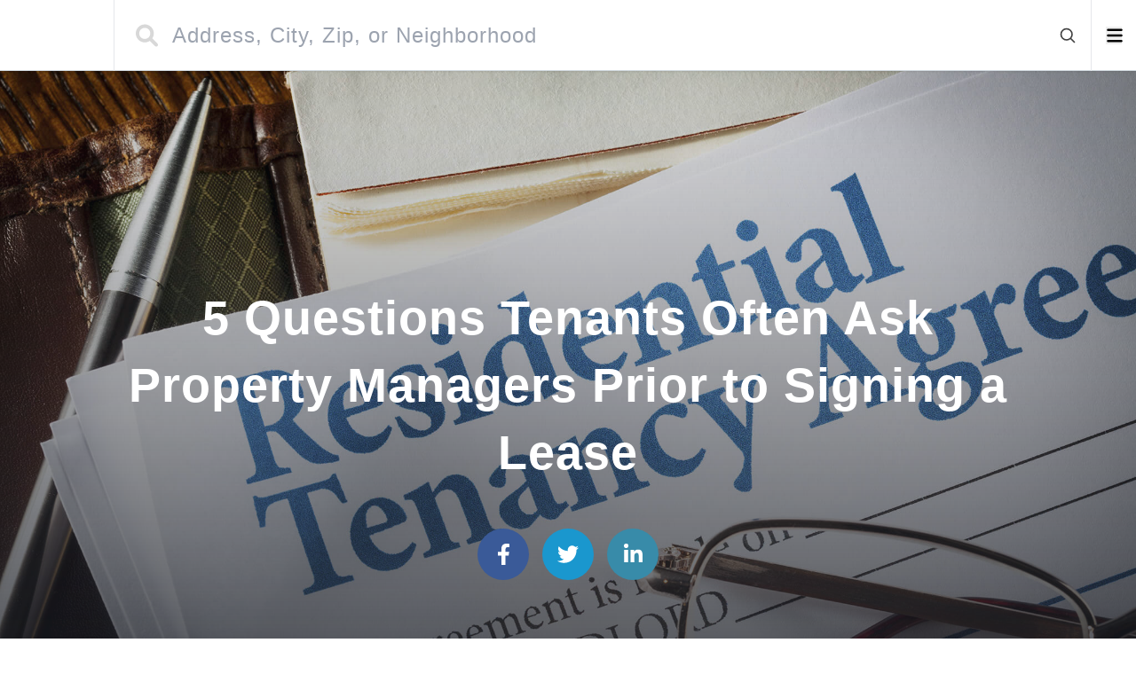

--- FILE ---
content_type: text/html; charset=utf-8
request_url: https://reddoorcompany.com/blog/5-questions-tenants-often-ask-property-managers-prior-to-signing-a-lease
body_size: 11002
content:
<!DOCTYPE html><html lang="en"><head><meta charSet="utf-8" data-next-head=""/><meta name="viewport" content="width=device-width" data-next-head=""/><script data-next-head="">(function(w,d,s,l,i){w[l]=w[l]||[];w[l].push({'gtm.start':
            new Date().getTime(),event:'gtm.js'});var f=d.getElementsByTagName(s)[0],
            j=d.createElement(s),dl=l!='dataLayer'?'&l='+l:'';j.async=true;j.src=
            'https://www.googletagmanager.com/gtm.js?id='+i+dl;f.parentNode.insertBefore(j,f);
            })(window,document,'script','dataLayer','GTM-P4ZJT4V');</script><title data-next-head="">5 Questions Tenants Often Ask Property Managers Prior to Signing a Lease</title><meta name="description" content="Don&#x27;t sign that lease until you have all your questions answered! Total transparency is The Right Way to Rent®." data-next-head=""/><meta name="robots" content="index, follow, max-snippet:-1, max-image-preview:large, max-video-preview:-1" data-next-head=""/><link rel="canonical" href="https://reddoorcompany.com/blog/5-questions-tenants-often-ask-property-managers-prior-to-signing-a-lease" data-next-head=""/><meta property="og:locale" content="en_US" data-next-head=""/><meta property="og:type" content="article" data-next-head=""/><meta property="og:title" content="5 Questions Tenants Often Ask Property Managers Prior to Signing a Lease" data-next-head=""/><meta property="og:description" content="Don&#x27;t sign that lease until you have all your questions answered! Total transparency is The Right Way to Rent®." data-next-head=""/><meta property="og:url" content="https://reddoorcompany.com/blog/5-questions-tenants-often-ask-property-managers-prior-to-signing-a-lease" data-next-head=""/><meta property="og:site_name" content="Red Door Company" data-next-head=""/><meta property="article:published_time" content="2022-07-06T09:41:37+00:00" data-next-head=""/><meta property="article:modified_time" content="2022-08-04T12:32:06+00:00" data-next-head=""/><meta property="og:image" content="https://storage.googleapis.com/stateless-reddoorcompany-com/2022/07/c5295d13-residential-tenancy-agreement.jpeg" data-next-head=""/><meta property="og:image:width" content="2048" data-next-head=""/><meta property="og:image:height" content="1365" data-next-head=""/><meta property="og:image:type" content="image/jpeg" data-next-head=""/><meta name="author" content="udx" data-next-head=""/><meta name="twitter:card" content="summary_large_image" data-next-head=""/><script type="application/ld+json" class="yoast-schema-graph" data-next-head="">{"@context":"https://schema.org","@graph":[{"@type":"WebPage","@id":"https://reddoorcompany.com/blog/5-questions-tenants-often-ask-property-managers-prior-to-signing-a-lease","url":"https://reddoorcompany.com/blog/5-questions-tenants-often-ask-property-managers-prior-to-signing-a-lease","name":"5 Questions Tenants Often Ask Property Managers Prior to Signing a Lease","isPartOf":{"@id":"https://reddoorcompany.com/#website"},"primaryImageOfPage":{"@id":"https://reddoorcompany.com/blog/5-questions-tenants-often-ask-property-managers-prior-to-signing-a-lease#primaryimage"},"image":{"@id":"https://reddoorcompany.com/blog/5-questions-tenants-often-ask-property-managers-prior-to-signing-a-lease#primaryimage"},"thumbnailUrl":"https://storage.googleapis.com/stateless-reddoorcompany-com/2022/07/c5295d13-residential-tenancy-agreement.jpeg","datePublished":"2022-07-06T09:41:37+00:00","dateModified":"2022-08-04T12:32:06+00:00","author":{"@id":"https://reddoorcompany.com/#/schema/person/df10b9a097165d0f42d73c5e1ce8e120"},"description":"Don't sign that lease until you have all your questions answered! Total transparency is The Right Way to Rent&#174;.","breadcrumb":{"@id":"https://reddoorcompany.com/blog/5-questions-tenants-often-ask-property-managers-prior-to-signing-a-lease#breadcrumb"},"inLanguage":"en-US","potentialAction":[{"@type":"ReadAction","target":["https://reddoorcompany.com/blog/5-questions-tenants-often-ask-property-managers-prior-to-signing-a-lease"]}]},{"@type":"ImageObject","inLanguage":"en-US","@id":"https://reddoorcompany.com/blog/5-questions-tenants-often-ask-property-managers-prior-to-signing-a-lease#primaryimage","url":"https://storage.googleapis.com/stateless-reddoorcompany-com/2022/07/c5295d13-residential-tenancy-agreement.jpeg","contentUrl":"https://storage.googleapis.com/stateless-reddoorcompany-com/2022/07/c5295d13-residential-tenancy-agreement.jpeg","width":2048,"height":1365},{"@type":"BreadcrumbList","@id":"https://reddoorcompany.com/blog/5-questions-tenants-often-ask-property-managers-prior-to-signing-a-lease#breadcrumb","itemListElement":[{"@type":"ListItem","position":1,"name":"Home","item":"https://reddoorcompany.com/"},{"@type":"ListItem","position":2,"name":"5 Questions Tenants Often Ask Property Managers Prior to Signing a Lease"}]},{"@type":"WebSite","@id":"https://reddoorcompany.com/#website","url":"https://reddoorcompany.com/","name":"Red Door Company","description":"Local Real Estate and Property Management in Durham, North Carolina","potentialAction":[{"@type":"SearchAction","target":{"@type":"EntryPoint","urlTemplate":"https://reddoorcompany.com/?s={search_term_string}"},"query-input":{"@type":"PropertyValueSpecification","valueRequired":true,"valueName":"search_term_string"}}],"inLanguage":"en-US"},{"@type":"Person","@id":"https://reddoorcompany.com/#/schema/person/df10b9a097165d0f42d73c5e1ce8e120","name":"udx","sameAs":["https://cms-reddoorcompany-com-staging.rabbit.ci"]}]}</script><script type="application/ld+json" class="yoast-schema-graph" data-next-head="">{"@context":"https://schema.org","@graph":[{"@type":"WebPage","@id":"https://reddoorcompany.com/blog/5-questions-tenants-often-ask-property-managers-prior-to-signing-a-lease","url":"https://reddoorcompany.com/blog/5-questions-tenants-often-ask-property-managers-prior-to-signing-a-lease","name":"5 Questions Tenants Often Ask Property Managers Prior to Signing a Lease","isPartOf":{"@id":"https://reddoorcompany.com/#website"},"primaryImageOfPage":{"@id":"https://reddoorcompany.com/blog/5-questions-tenants-often-ask-property-managers-prior-to-signing-a-lease#primaryimage"},"image":{"@id":"https://reddoorcompany.com/blog/5-questions-tenants-often-ask-property-managers-prior-to-signing-a-lease#primaryimage"},"thumbnailUrl":"https://storage.googleapis.com/stateless-reddoorcompany-com/2022/07/c5295d13-residential-tenancy-agreement.jpeg","datePublished":"2022-07-06T09:41:37+00:00","dateModified":"2022-08-04T12:32:06+00:00","author":{"@id":"https://reddoorcompany.com/#/schema/person/df10b9a097165d0f42d73c5e1ce8e120"},"description":"Don't sign that lease until you have all your questions answered! Total transparency is The Right Way to Rent&#174;.","breadcrumb":{"@id":"https://reddoorcompany.com/blog/5-questions-tenants-often-ask-property-managers-prior-to-signing-a-lease#breadcrumb"},"inLanguage":"en-US","potentialAction":[{"@type":"ReadAction","target":["https://reddoorcompany.com/blog/5-questions-tenants-often-ask-property-managers-prior-to-signing-a-lease"]}]},{"@type":"ImageObject","inLanguage":"en-US","@id":"https://reddoorcompany.com/blog/5-questions-tenants-often-ask-property-managers-prior-to-signing-a-lease#primaryimage","url":"https://storage.googleapis.com/stateless-reddoorcompany-com/2022/07/c5295d13-residential-tenancy-agreement.jpeg","contentUrl":"https://storage.googleapis.com/stateless-reddoorcompany-com/2022/07/c5295d13-residential-tenancy-agreement.jpeg","width":2048,"height":1365},{"@type":"BreadcrumbList","@id":"https://reddoorcompany.com/blog/5-questions-tenants-often-ask-property-managers-prior-to-signing-a-lease#breadcrumb","itemListElement":[{"@type":"ListItem","position":1,"name":"Home","item":"https://reddoorcompany.com/"},{"@type":"ListItem","position":2,"name":"5 Questions Tenants Often Ask Property Managers Prior to Signing a Lease"}]},{"@type":"WebSite","@id":"https://reddoorcompany.com/#website","url":"https://reddoorcompany.com/","name":"Red Door Company","description":"Local Real Estate and Property Management in Durham, North Carolina","potentialAction":[{"@type":"SearchAction","target":{"@type":"EntryPoint","urlTemplate":"https://reddoorcompany.com/?s={search_term_string}"},"query-input":{"@type":"PropertyValueSpecification","valueRequired":true,"valueName":"search_term_string"}}],"inLanguage":"en-US"},{"@type":"Person","@id":"https://reddoorcompany.com/#/schema/person/df10b9a097165d0f42d73c5e1ce8e120","name":"udx","sameAs":["https://cms-reddoorcompany-com-staging.rabbit.ci"]}]}</script><link rel="preload" as="image" href="https://storage.googleapis.com/stateless-reddoorcompany-com/2022/07/c5295d13-residential-tenancy-agreement.jpeg" data-next-head=""/><script async="" type="text/javascript" src="/js/newrelic.js"></script><link data-next-font="" rel="preconnect" href="/" crossorigin="anonymous"/><link rel="preload" href="/_next/static/css/c55b345ea54386f7.css" as="style"/><link rel="stylesheet" href="/_next/static/css/c55b345ea54386f7.css" data-n-g=""/><link rel="preload" href="/_next/static/css/be9382e88af531e4.css" as="style"/><link rel="stylesheet" href="/_next/static/css/be9382e88af531e4.css" data-n-p=""/><link rel="preload" href="/_next/static/css/b95c2ceb815dee6b.css" as="style"/><link rel="stylesheet" href="/_next/static/css/b95c2ceb815dee6b.css" data-n-p=""/><noscript data-n-css=""></noscript><script defer="" nomodule="" src="/_next/static/chunks/polyfills-42372ed130431b0a.js"></script><script src="/_next/static/chunks/webpack-e0701a97f6a20f4b.js" defer=""></script><script src="/_next/static/chunks/framework-1ce91eb6f9ecda85.js" defer=""></script><script src="/_next/static/chunks/main-5b91829648d938a5.js" defer=""></script><script src="/_next/static/chunks/pages/_app-78211efc6707fc2f.js" defer=""></script><script src="/_next/static/chunks/47c19d52-c9a65cece81f1329.js" defer=""></script><script src="/_next/static/chunks/12142dde-7a526f6a5403c9b8.js" defer=""></script><script src="/_next/static/chunks/845-2ddb66134cb4b7a9.js" defer=""></script><script src="/_next/static/chunks/525-e0bca87299bdd7a2.js" defer=""></script><script src="/_next/static/chunks/999-76f119f2b352ffff.js" defer=""></script><script src="/_next/static/chunks/679-af0c2b668de428bd.js" defer=""></script><script src="/_next/static/chunks/pages/blog/%5B...slugs%5D-ba51023453ceb952.js" defer=""></script><script src="/_next/static/mwMRx-yrP0SDPVoQbOiby/_buildManifest.js" defer=""></script><script src="/_next/static/mwMRx-yrP0SDPVoQbOiby/_ssgManifest.js" defer=""></script></head><body><div id="__next"><noscript><iframe src="https://www.googletagmanager.com/ns.html?id=GTM-P4ZJT4V" height="0" width="0" style="display:none;visibility:hidden"></iframe></noscript><style>
    #nprogress {
      pointer-events: none;
    }
    #nprogress .bar {
      background: #d03528;
      position: fixed;
      z-index: 9999;
      top: 0;
      left: 0;
      width: 100%;
      height: 3px;
    }
    #nprogress .peg {
      display: block;
      position: absolute;
      right: 0px;
      width: 100px;
      height: 100%;
      box-shadow: 0 0 10px #d03528, 0 0 5px #d03528;
      opacity: 1;
      -webkit-transform: rotate(3deg) translate(0px, -4px);
      -ms-transform: rotate(3deg) translate(0px, -4px);
      transform: rotate(3deg) translate(0px, -4px);
    }
    #nprogress .spinner {
      display: block;
      position: fixed;
      z-index: 1031;
      top: 15px;
      right: 15px;
    }
    #nprogress .spinner-icon {
      width: 18px;
      height: 18px;
      box-sizing: border-box;
      border: solid 2px transparent;
      border-top-color: #d03528;
      border-left-color: #d03528;
      border-radius: 50%;
      -webkit-animation: nprogresss-spinner 400ms linear infinite;
      animation: nprogress-spinner 400ms linear infinite;
    }
    .nprogress-custom-parent {
      overflow: hidden;
      position: relative;
    }
    .nprogress-custom-parent #nprogress .spinner,
    .nprogress-custom-parent #nprogress .bar {
      position: absolute;
    }
    @-webkit-keyframes nprogress-spinner {
      0% {
        -webkit-transform: rotate(0deg);
      }
      100% {
        -webkit-transform: rotate(360deg);
      }
    }
    @keyframes nprogress-spinner {
      0% {
        transform: rotate(0deg);
      }
      100% {
        transform: rotate(360deg);
      }
    }
  </style><div class="min-h-screen"><div class="navbar_root___VN2m"><div class="navbar_logo__cXiSv"><a href="/"><div class="relative w-7 h-7 md:w-10 md:h-10"><span style="box-sizing:border-box;display:block;overflow:hidden;width:initial;height:initial;background:none;opacity:1;border:0;margin:0;padding:0;position:absolute;top:0;left:0;bottom:0;right:0"><img alt="Red Door Company" src="[data-uri]" decoding="async" data-nimg="fill" style="position:absolute;top:0;left:0;bottom:0;right:0;box-sizing:border-box;padding:0;border:none;margin:auto;display:block;width:0;height:0;min-width:100%;max-width:100%;min-height:100%;max-height:100%;object-fit:cover;object-position:center"/><noscript><img alt="Red Door Company" loading="lazy" decoding="async" data-nimg="fill" style="position:absolute;top:0;left:0;bottom:0;right:0;box-sizing:border-box;padding:0;border:none;margin:auto;display:block;width:0;height:0;min-width:100%;max-width:100%;min-height:100%;max-height:100%;object-fit:cover;object-position:center" src="/images/logo/square.png"/></noscript></span></div></a></div><div class="navbar_search__VF8Fg"><span class="px-4 md:pl-6"><svg xmlns="http://www.w3.org/2000/svg" viewBox="0 0 512 512" alt="Icon" class="navbar_search-icon__br2D6"><path d="M500.3 443.7l-119.7-119.7c27.22-40.41 40.65-90.9 33.46-144.7C401.8 87.79 326.8 13.32 235.2 1.723C99.01-15.51-15.51 99.01 1.724 235.2c11.6 91.64 86.08 166.7 177.6 178.9c53.8 7.189 104.3-6.236 144.7-33.46l119.7 119.7c15.62 15.62 40.95 15.62 56.57 0C515.9 484.7 515.9 459.3 500.3 443.7zM79.1 208c0-70.58 57.42-128 128-128s128 57.42 128 128c0 70.58-57.42 128-128 128S79.1 278.6 79.1 208z"></path></svg></span><input class="navbar_search-input__Jx_dd" placeholder="Address, City, Zip, or Neighborhood"/><div class="px-2 md:px-4 md:pl-6 z-10 ml-auto"><svg xmlns="http://www.w3.org/2000/svg" fill="none" viewBox="0 0 24 24" stroke-width="1.5" stroke="currentColor" aria-hidden="true" data-slot="icon" class="cursor-pointer w-3.5 h-4 md:w-5 md:h-5 stroke-2 hover:text-primary"><path stroke-linecap="round" stroke-linejoin="round" d="m21 21-5.197-5.197m0 0A7.5 7.5 0 1 0 5.196 5.196a7.5 7.5 0 0 0 10.607 10.607Z"></path></svg></div></div><div class="navbar_navbar___SIas"><ul><li><button aria-label="Open menu" class="w-[14px] md:w-[18.5px]"><svg xmlns="http://www.w3.org/2000/svg" viewBox="0 0 448 512" alt="Icon" class="w-4 md:w-5 h-4 md:h-5"><path d="M0 96C0 78.33 14.33 64 32 64H416C433.7 64 448 78.33 448 96C448 113.7 433.7 128 416 128H32C14.33 128 0 113.7 0 96zM0 256C0 238.3 14.33 224 32 224H416C433.7 224 448 238.3 448 256C448 273.7 433.7 288 416 288H32C14.33 288 0 273.7 0 256zM416 448H32C14.33 448 0 433.7 0 416C0 398.3 14.33 384 32 384H416C433.7 384 448 398.3 448 416C448 433.7 433.7 448 416 448z"></path></svg></button></li></ul></div></div><main class="w-full overflow-x-hidden"><div><section class="blog-header_root__ROTTs relative py-16"><div class="absolute top-0 right-0 w-full h-full -z-20"><span style="box-sizing:border-box;display:block;overflow:hidden;width:initial;height:initial;background:none;opacity:1;border:0;margin:0;padding:0;position:absolute;top:0;left:0;bottom:0;right:0"><img alt="Masthead image of blog post - 5 Questions Tenants Often Ask Property Managers Prior to Signing a Lease" src="https://storage.googleapis.com/stateless-reddoorcompany-com/2022/07/c5295d13-residential-tenancy-agreement.jpeg" decoding="async" data-nimg="fill" style="position:absolute;top:0;left:0;bottom:0;right:0;box-sizing:border-box;padding:0;border:none;margin:auto;display:block;width:0;height:0;min-width:100%;max-width:100%;min-height:100%;max-height:100%;object-fit:cover"/></span></div><div class="blog-header_bg-overlay__OGnVy"></div><div class="h-full flex flex-col justify-center items-center pt-44 pb-28 container mx-auto px-5 md:px-10 relative"><div class="md:max-w-screen-lg mx-auto my-auto text-white text-center"><h1 class="text-h1 md:text-h1-md xl:text-h1-xl font-bold mb-12">5 Questions Tenants Often Ask Property Managers Prior to Signing a Lease</h1></div><div class="blog-header_share-post___QYYl"><a class="blog-header_facebook__LTZTR" aria-label="Link to Red Door Company Facebook" href="https://www.facebook.com/sharer/sharer.php?u=https://reddoorcompany.com/blog/5-questions-tenants-often-ask-property-managers-prior-to-signing-a-lease"><svg xmlns="http://www.w3.org/2000/svg" viewBox="0 0 320 512" alt="Visit Red Door Company on Facebook"><path d="M279.14 288l14.22-92.66h-88.91v-60.13c0-25.35 12.42-50.06 52.24-50.06h40.42V6.26S260.43 0 225.36 0c-73.22 0-121.08 44.38-121.08 124.72v70.62H22.89V288h81.39v224h100.17V288z"></path></svg></a><a class="blog-header_twitter__NaoIN" aria-label="Link to Red Door Company Twitter (X)" href="https://twitter.com/home?status%3D5%20Questions%20Tenants%20Often%20Ask%20Property%20Managers%20Prior%20to%20Signing%20a%20Lease%20https%3A%2F%2Freddoorcompany.com%2Fblog%2F5-questions-tenants-often-ask-property-managers-prior-to-signing-a-lease"><svg xmlns="http://www.w3.org/2000/svg" viewBox="0 0 512 512" alt="Visit Red Door Company on Twitter"><path d="M459.37 151.716c.325 4.548.325 9.097.325 13.645 0 138.72-105.583 298.558-298.558 298.558-59.452 0-114.68-17.219-161.137-47.106 8.447.974 16.568 1.299 25.34 1.299 49.055 0 94.213-16.568 130.274-44.832-46.132-.975-84.792-31.188-98.112-72.772 6.498.974 12.995 1.624 19.818 1.624 9.421 0 18.843-1.3 27.614-3.573-48.081-9.747-84.143-51.98-84.143-102.985v-1.299c13.969 7.797 30.214 12.67 47.431 13.319-28.264-18.843-46.781-51.005-46.781-87.391 0-19.492 5.197-37.36 14.294-52.954 51.655 63.675 129.3 105.258 216.365 109.807-1.624-7.797-2.599-15.918-2.599-24.04 0-57.828 46.782-104.934 104.934-104.934 30.213 0 57.502 12.67 76.67 33.137 23.715-4.548 46.456-13.32 66.599-25.34-7.798 24.366-24.366 44.833-46.132 57.827 21.117-2.273 41.584-8.122 60.426-16.243-14.292 20.791-32.161 39.308-52.628 54.253z"></path></svg></a><a class="blog-header_linkedin__eZjCo" aria-label="Link to Red Door Company LinkedIn" href="https://www.linkedin.com/shareArticle?mini=true&amp;url=https://reddoorcompany.com/blog/5-questions-tenants-often-ask-property-managers-prior-to-signing-a-lease&amp;title=5 Questions Tenants Often Ask Property Managers Prior to Signing a Lease"><svg xmlns="http://www.w3.org/2000/svg" viewBox="0 0 448 512" alt="Visit Red Door Company on LinkedIn"><path d="M100.28 448H7.4V148.9h92.88zM53.79 108.1C24.09 108.1 0 83.5 0 53.8a53.79 53.79 0 0 1 107.58 0c0 29.7-24.1 54.3-53.79 54.3zM447.9 448h-92.68V302.4c0-34.7-.7-79.2-48.29-79.2-48.29 0-55.69 37.7-55.69 76.7V448h-92.78V148.9h89.08v40.8h1.3c12.4-23.5 42.69-48.3 87.88-48.3 94 0 111.28 61.9 111.28 142.3V448z"></path></svg></a></div></div></section><div class="max-w-6xl container mx-auto px-5 md:px-10 relative"><div class="blog-content_content__3xnRA"><p>Potential tenants who are thinking of renting a home in North Carolina often have many questions for property managers. The importance of asking these questions and having a clear understanding of the terms and conditions of your lease before moving in rental property cannot be overstated. Below are five common questions tenants ask property managers before signing a lease.</p>
<h2>Are Pets Allowed in Rental Unit?</h2>
<p>There is no one-size-fits-all answer for this question. Pet policies vary depending on the property management company and the individual rental property. If you own pets or wish to own a pet in the future, make sure you have a clear understanding of whether the lease agreement allows pets and any specific restrictions and terms for having pets.</p>
<p>Often, there are restrictions on the type, breed, and size of animal allowed on the rental property. Keep in mind, &#8216;dangerous&#8217; breeds of dogs are generally prohibited because most insurance companies will deny coverage. You can also expect to pay for any damages caused by your pet. Finally, you may have to pay a pet deposit, pet fee or additional rent for your pet. For individuals considering renting a home in Raleigh, Durham and Chapel Hill with Red Door Company, here&#8217;s our Pet Policy.</p>
<h2>Do I Need Renter&#8217;s Insurance?</h2>
<p>As mentioned in a previous article on renter&#8217;s insurance, the simple answer to this question is &#8220;Yes.&#8221; Your landlord&#8217;s insurance policy probably only covers the rental property&#8217;s structure, which means you need additional protection for your personal property. And along with property coverage, your renters insurance also covers tenant liability.</p>
<p>If you would rather not purchase renter&#8217;s insurance, you may not have a choice. Rental applicants will often find that some leases require proof of insurance by the tenant. Here are a few renters insurance tips for tenants which address this topic more thoroughly.</p>
<h2>Do You Use Credit Scores in Tenant Screening?</h2>
<p>For most property management companies in North Carolina, the tenant application screening process involves looking at multiple parts and pieces. This includes everything from rental history to income to criminal background checks and more. And, yes, one of the major parts of this process is often an applicant&#8217;s credit score. At Red Door Company, however, we believe in evaluating each applicant on an individual basis. To do this, our property management team looks at each individual&#8217;s credit report and not just the credit score to get a more accurate picture of your financial history.</p>
<h2>What Will the Property&#8217;s Condition be Like When I Move In?</h2>
<p>After signing a lease and taking possession of a rental home, tenants should expect that rental property to be move-in ready. When North Carolina property management companies discuss a property&#8217;s condition as move-in ready, it is likely those definitions differ from company to company.</p>
<p>Always make sure you ask for specifics on what you can expect the condition of the property to be like when you take possession. At Red Door Company, Move-in ready condition means your rental home will be professionally cleaned, which includes: cleaning the carpets, replacing blown light bulbs, changing batteries in smoke alarms, installing a new HVAC filter, tightening cabinet drawer hinges, etc. All of these tasks will be performed before move-in.</p>
<h2>When Can I Expect to Get My Security Deposit Returned?</h2>
<p>Most property management companies process tenant security deposits as fast as they can. Tenants can help speed up the process by leaving the rental property damage-free. When there are damages to be repaired, the speed with which a property management company can process the deposit depends on the availability and speed of repair vendors, the availability of materials, and other variables.</p>
<p>In North Carolina, the <a href="http://www.ncleg.net/EnactedLegislation/Statutes/HTML/ByArticle/Chapter_42/Article_6.html" target="_blank" rel="noopener">Tenant Security Deposit Act</a> gives landlords 30 days to account for and/or refund a tenant&#8217;s security deposit. However, if the extent of the landlord&#8217;s claim against the security deposit cannot be determined in 30 days (perhaps there are extensive damages or damages that are too complex to repair in 30 days), then the landlord may issue an interim accounting within 30 days and a final accounting within 60 days. The statute does not provide an option to hold a tenant&#8217;s security deposit for more than 60 days without a full accounting.</p>
<p>It can&#8217;t be said enough: always make sure you have a clear understanding of the terms and conditions of your lease before signing that lease. At Red Door Company, we believe in total transparency in the landlord/tenant relationship. We welcome your questions and always provide tenants with a set of clear policies and procedures to ensure a trouble-free tenancy without any unpleasant surprises. Contact us to learn more.</p>
</div></div><div class="max-w-6xl flex flex-wrap mt-20 container mx-auto px-5 md:px-10 relative"></div></div></main><div class=""><div class="footer-top_wrapper__L3vrn"><div class="footer-top_root__yTw_D container mx-auto px-5 md:px-10 relative"><div class="footer-top_logo__I4T6J"><a class="footer-top_image__U0Zjj" href="/"><span style="box-sizing:border-box;display:block;overflow:hidden;width:initial;height:initial;background:none;opacity:1;border:0;margin:0;padding:0;position:absolute;top:0;left:0;bottom:0;right:0"><img alt="Red Door Company" src="[data-uri]" decoding="async" data-nimg="fill" style="position:absolute;top:0;left:0;bottom:0;right:0;box-sizing:border-box;padding:0;border:none;margin:auto;display:block;width:0;height:0;min-width:100%;max-width:100%;min-height:100%;max-height:100%;object-fit:contain"/><noscript><img alt="Red Door Company" loading="lazy" decoding="async" data-nimg="fill" style="position:absolute;top:0;left:0;bottom:0;right:0;box-sizing:border-box;padding:0;border:none;margin:auto;display:block;width:0;height:0;min-width:100%;max-width:100%;min-height:100%;max-height:100%;object-fit:contain" src="/images/logo/vertical.png"/></noscript></span></a></div><div class="footer-top_menus__GVOlu"><div class="footer-top-menu-items_root__lFYZ_"><span class="footer-top-menu-items_title__oFjUN">Buy</span><ul class="footer-top-menu-items_items__KjcbP"><li><a class="footer-top-menu-items_item__XKOeC" href="/search/city-durham/property_type-residential/sale_type-sale">Homes for Sale</a></li><li><a class="footer-top-menu-items_item__XKOeC" href="https://reddoorcompany.com/buy">Home Buying</a></li><li><a class="footer-top-menu-items_item__XKOeC" href="https://reddoorcompany.com/guides/buy">Home Buyer&#x27;s Guide</a></li></ul></div><div class="footer-top-menu-items_root__lFYZ_"><span class="footer-top-menu-items_title__oFjUN">Rent</span><ul class="footer-top-menu-items_items__KjcbP"><li><a class="footer-top-menu-items_item__XKOeC" href="/search/city-durham/property_type-residential/sale_type-rent">Homes for Rent</a></li><li><a class="footer-top-menu-items_item__XKOeC" href="https://reddoorcompany.com/management/right-way-to-rent">Home Renting</a></li><li><a class="footer-top-menu-items_item__XKOeC" href="https://reddoorcompany.com/guides/rent">Home Renter&#x27;s Guide</a></li></ul></div><div class="footer-top-menu-items_root__lFYZ_"><span class="footer-top-menu-items_title__oFjUN">Sell</span><ul class="footer-top-menu-items_items__KjcbP"><li><a class="footer-top-menu-items_item__XKOeC" href="https://reddoorcompany.com/sell">Home Selling</a></li><li><a class="footer-top-menu-items_item__XKOeC" href="https://reddoorcompany.com/guides/sell">Home Seller&#x27;s Guide</a></li></ul></div><div class="footer-top-menu-items_root__lFYZ_"><span class="footer-top-menu-items_title__oFjUN">Property Management</span><ul class="footer-top-menu-items_items__KjcbP"><li><a class="footer-top-menu-items_item__XKOeC" href="https://reddoorcompany.com/management">Property Management</a></li><li><a class="footer-top-menu-items_item__XKOeC" href="https://reddoorcompany.com/guides/management">Landlord&#x27;s Guide</a></li><li><a class="footer-top-menu-items_item__XKOeC" href="https://reddoorcompany.com/management/referral">Realtor Referrals</a></li></ul></div></div></div></div><div class="footer-bottom_wrapper__Zz8Fk"><div class="footer-bottom_root__Ee5oS container mx-auto px-5 md:px-10 relative"><div class="footer-bottom_left__s0u5M"><ul><li class="footer-bottom_menu__U2mGM"><a href="https://reddoorcompany.com/about">About</a></li><li class="footer-bottom_menu__U2mGM"><a href="https://reddoorcompany.com/about/careers">Careers</a></li><li class="footer-bottom_menu__U2mGM"><a href="https://reddoorcompany.com/blog">Blog</a></li><li class="footer-bottom_menu__U2mGM"><a href="https://reddoorcompany.com/contact">Contact</a></li><li class="footer-bottom_menu__U2mGM"><a href="https://reddoorcompany.com/privacy-policy">Privacy Policy</a></li><li class="footer-bottom_menu__U2mGM"><a href="https://reddoorcompany.com/terms-of-use">Terms of Use</a></li><li class="footer-bottom_menu__U2mGM"><a href="https://reddoorcompany.com/accessibility-statement">Accessibility Statement</a></li></ul><div class="footer-bottom_company__B9m_J"><p>Red Door Company</p><p>2530 Meridian Parkway #300, Durham, NC 27713</p><p>919-321-0128</p></div></div><div class="footer-bottom_right__jFI2M"><a class="mr-2 last:mr-0 footer-social-icon_root__YXuJr" aria-label="Link to Red Door Company Facebook" href="https://www.facebook.com/reddoorcompany/"><svg xmlns="http://www.w3.org/2000/svg" viewBox="0 0 320 512" alt="Visit Red Door Company on Facebook"><path d="M279.14 288l14.22-92.66h-88.91v-60.13c0-25.35 12.42-50.06 52.24-50.06h40.42V6.26S260.43 0 225.36 0c-73.22 0-121.08 44.38-121.08 124.72v70.62H22.89V288h81.39v224h100.17V288z"></path></svg></a><a class="mr-2 last:mr-0 footer-social-icon_root__YXuJr" aria-label="Link to Red Door Company Twitter" href="https://twitter.com/reddoorcompany"><svg xmlns="http://www.w3.org/2000/svg" viewBox="0 0 512 512" alt="Visit Red Door Company on Twitter"><path d="M459.37 151.716c.325 4.548.325 9.097.325 13.645 0 138.72-105.583 298.558-298.558 298.558-59.452 0-114.68-17.219-161.137-47.106 8.447.974 16.568 1.299 25.34 1.299 49.055 0 94.213-16.568 130.274-44.832-46.132-.975-84.792-31.188-98.112-72.772 6.498.974 12.995 1.624 19.818 1.624 9.421 0 18.843-1.3 27.614-3.573-48.081-9.747-84.143-51.98-84.143-102.985v-1.299c13.969 7.797 30.214 12.67 47.431 13.319-28.264-18.843-46.781-51.005-46.781-87.391 0-19.492 5.197-37.36 14.294-52.954 51.655 63.675 129.3 105.258 216.365 109.807-1.624-7.797-2.599-15.918-2.599-24.04 0-57.828 46.782-104.934 104.934-104.934 30.213 0 57.502 12.67 76.67 33.137 23.715-4.548 46.456-13.32 66.599-25.34-7.798 24.366-24.366 44.833-46.132 57.827 21.117-2.273 41.584-8.122 60.426-16.243-14.292 20.791-32.161 39.308-52.628 54.253z"></path></svg></a><a class="mr-2 last:mr-0 footer-social-icon_root__YXuJr" aria-label="Link to Red Door Company LinkedIn" href="https://www.linkedin.com/company/red-door-company"><svg xmlns="http://www.w3.org/2000/svg" viewBox="0 0 448 512" alt="Visit Red Door Company on LinkedIn"><path d="M100.28 448H7.4V148.9h92.88zM53.79 108.1C24.09 108.1 0 83.5 0 53.8a53.79 53.79 0 0 1 107.58 0c0 29.7-24.1 54.3-53.79 54.3zM447.9 448h-92.68V302.4c0-34.7-.7-79.2-48.29-79.2-48.29 0-55.69 37.7-55.69 76.7V448h-92.78V148.9h89.08v40.8h1.3c12.4-23.5 42.69-48.3 87.88-48.3 94 0 111.28 61.9 111.28 142.3V448z"></path></svg></a><a class="mr-2 last:mr-0 footer-social-icon_root__YXuJr" aria-label="Link to Red Door Company Instagram" href="https://www.instagram.com/reddoorcomp/"><svg xmlns="http://www.w3.org/2000/svg" viewBox="0 0 448 512" alt="Visit Red Door Company on Instagram"><path d="M224.1 141c-63.6 0-114.9 51.3-114.9 114.9s51.3 114.9 114.9 114.9S339 319.5 339 255.9 287.7 141 224.1 141zm0 189.6c-41.1 0-74.7-33.5-74.7-74.7s33.5-74.7 74.7-74.7 74.7 33.5 74.7 74.7-33.6 74.7-74.7 74.7zm146.4-194.3c0 14.9-12 26.8-26.8 26.8-14.9 0-26.8-12-26.8-26.8s12-26.8 26.8-26.8 26.8 12 26.8 26.8zm76.1 27.2c-1.7-35.9-9.9-67.7-36.2-93.9-26.2-26.2-58-34.4-93.9-36.2-37-2.1-147.9-2.1-184.9 0-35.8 1.7-67.6 9.9-93.9 36.1s-34.4 58-36.2 93.9c-2.1 37-2.1 147.9 0 184.9 1.7 35.9 9.9 67.7 36.2 93.9s58 34.4 93.9 36.2c37 2.1 147.9 2.1 184.9 0 35.9-1.7 67.7-9.9 93.9-36.2 26.2-26.2 34.4-58 36.2-93.9 2.1-37 2.1-147.8 0-184.8zM398.8 388c-7.8 19.6-22.9 34.7-42.6 42.6-29.5 11.7-99.5 9-132.1 9s-102.7 2.6-132.1-9c-19.6-7.8-34.7-22.9-42.6-42.6-11.7-29.5-9-99.5-9-132.1s-2.6-102.7 9-132.1c7.8-19.6 22.9-34.7 42.6-42.6 29.5-11.7 99.5-9 132.1-9s102.7-2.6 132.1 9c19.6 7.8 34.7 22.9 42.6 42.6 11.7 29.5 9 99.5 9 132.1s2.7 102.7-9 132.1z"></path></svg></a></div></div></div></div></div></div><script id="__NEXT_DATA__" type="application/json">{"props":{"pageProps":{"page":{"id":721,"type":"post","title":"5 Questions Tenants Often Ask Property Managers Prior to Signing a Lease","slug":"5-questions-tenants-often-ask-property-managers-prior-to-signing-a-lease","status":"publish","page_template":"posts","categories":[24],"link":"https://reddoorcompany.com/blog/5-questions-tenants-often-ask-property-managers-prior-to-signing-a-lease","navigation":{"primary-navigation":[{"slug":"primary-navigation","name":"Primary Navigation","items":[{"ID":502,"title":"View Homes for Sale","url":"/search/city-durham/property_type-residential/sale_type-sale","relative_url":"/search/city-durham/property_type-residential/sale_type-sale","classes":["icon-magnifying-glass-house"],"has_parent":"0"},{"ID":506,"title":"View Homes for Rent","url":"/search/city-durham/property_type-residential/sale_type-rent","relative_url":"/search/city-durham/property_type-residential/sale_type-rent","classes":["icon-magnifying-glass-house","border-bottom"],"has_parent":"0"},{"ID":505,"title":"Home Buying Service","url":"https://reddoorcompany.com/buy","relative_url":"/buy","classes":["icon-house-thumbsup"],"has_parent":"0"},{"ID":1122,"title":"Home Renting Service","url":"https://reddoorcompany.com/rent","relative_url":"/rent","classes":["icon-house-key"],"has_parent":"0"},{"ID":508,"title":"Home Selling Service","url":"https://reddoorcompany.com/sell","relative_url":"/sell","classes":["icon-house-sign"],"has_parent":"0"},{"ID":509,"title":"Property Management","url":"https://reddoorcompany.com/management","relative_url":"/management","classes":["icon-house-dollar","border-bottom"],"has_parent":"0"},{"ID":1231,"title":"Landlord Login","url":"https://app.propertyware.com/pw/portals/reddoorcompany/owner.action","relative_url":"https://app.propertyware.com/pw/portals/reddoorcompany/owner.action","classes":[],"has_parent":"0"},{"ID":1232,"title":"Tenant Login","url":"https://app.propertyware.com/pw/portals/reddoorcompany/tenant.action","relative_url":"https://app.propertyware.com/pw/portals/reddoorcompany/tenant.action","classes":["border-bottom"],"has_parent":"0"},{"ID":1026,"title":"Blog","url":"https://reddoorcompany.com/blog","relative_url":"/blog","classes":[],"has_parent":"0"},{"ID":544,"title":"About Us","url":"https://reddoorcompany.com/about","relative_url":"/about","classes":[],"has_parent":"0"},{"ID":545,"title":"Careers","url":"https://reddoorcompany.com/about/careers","relative_url":"/about/careers","classes":[],"has_parent":"0"},{"ID":548,"title":"Contact Us","url":"https://reddoorcompany.com/contact","relative_url":"/contact","classes":[],"has_parent":"0"}]}],"footer-top-a":[{"slug":"buy","name":"Buy","items":[{"ID":432,"title":"Homes for Sale","url":"/search/city-durham/property_type-residential/sale_type-sale","relative_url":"/search/city-durham/property_type-residential/sale_type-sale","classes":[],"has_parent":"0"},{"ID":431,"title":"Home Buying","url":"https://reddoorcompany.com/buy","relative_url":"/buy","classes":[],"has_parent":"0"},{"ID":442,"title":"Home Buyer's Guide","url":"https://reddoorcompany.com/guides/buy","relative_url":"/guides/buy","classes":[],"has_parent":"0"}]}],"footer-top-b":[{"slug":"rent","name":"Rent","items":[{"ID":1200,"title":"Homes for Rent","url":"/search/city-durham/property_type-residential/sale_type-rent","relative_url":"/search/city-durham/property_type-residential/sale_type-rent","classes":[],"has_parent":"0"},{"ID":433,"title":"Home Renting","url":"https://reddoorcompany.com/management/right-way-to-rent","relative_url":"/management/right-way-to-rent","classes":[],"has_parent":"0"},{"ID":443,"title":"Home Renter's Guide","url":"https://reddoorcompany.com/guides/rent","relative_url":"/guides/rent","classes":[],"has_parent":"0"}]}],"footer-top-c":[{"slug":"sell","name":"Sell","items":[{"ID":1201,"title":"Home Selling","url":"https://reddoorcompany.com/sell","relative_url":"/sell","classes":[],"has_parent":"0"},{"ID":444,"title":"Home Seller's Guide","url":"https://reddoorcompany.com/guides/sell","relative_url":"/guides/sell","classes":[],"has_parent":"0"}]}],"footer-top-d":[{"slug":"property-management","name":"Property Management","items":[{"ID":435,"title":"Property Management","url":"https://reddoorcompany.com/management","relative_url":"/management","classes":[],"has_parent":"0"},{"ID":445,"title":"Landlord's Guide","url":"https://reddoorcompany.com/guides/management","relative_url":"/guides/management","classes":[],"has_parent":"0"},{"ID":1202,"title":"Realtor Referrals","url":"https://reddoorcompany.com/management/referral","relative_url":"/management/referral","classes":[],"has_parent":"0"}]}],"footer-bottom-a":[{"slug":"footer-navigation","name":"Footer Navigation","items":[{"ID":437,"title":"About","url":"https://reddoorcompany.com/about","relative_url":"/about","classes":[],"has_parent":"0"},{"ID":1198,"title":"Careers","url":"https://reddoorcompany.com/about/careers","relative_url":"/about/careers","classes":[],"has_parent":"0"},{"ID":438,"title":"Blog","url":"https://reddoorcompany.com/blog","relative_url":"/blog","classes":[],"has_parent":"0"},{"ID":1199,"title":"Contact","url":"https://reddoorcompany.com/contact","relative_url":"/contact","classes":[],"has_parent":"0"},{"ID":1397,"title":"Privacy Policy","url":"https://reddoorcompany.com/privacy-policy","relative_url":"/privacy-policy","classes":[],"has_parent":"0"},{"ID":1396,"title":"Terms of Use","url":"https://reddoorcompany.com/terms-of-use","relative_url":"/terms-of-use","classes":[],"has_parent":"0"},{"ID":1395,"title":"Accessibility Statement","url":"https://reddoorcompany.com/accessibility-statement","relative_url":"/accessibility-statement","classes":[],"has_parent":"0"}]}],"footer-bottom-social":[{"slug":"follow-us","name":"Follow Us","items":[{"ID":439,"title":"Facebook","url":"https://www.facebook.com/reddoorcompany/","relative_url":"https://www.facebook.com/reddoorcompany/","classes":[],"has_parent":"0"},{"ID":440,"title":"Twitter","url":"https://twitter.com/reddoorcompany","relative_url":"https://twitter.com/reddoorcompany","classes":[],"has_parent":"0"},{"ID":441,"title":"LinkedIn","url":"https://www.linkedin.com/company/red-door-company","relative_url":"https://www.linkedin.com/company/red-door-company","classes":[],"has_parent":"0"},{"ID":448,"title":"Instagram","url":"https://www.instagram.com/reddoorcomp/","relative_url":"https://www.instagram.com/reddoorcomp/","classes":[],"has_parent":"0"}]}]},"settings":{"site_title":"Red Door Company","company_name":"","phone_number":false,"email_address":false,"office_address":false,"header_logo":false,"footer_logo":false,"gtm_container_id":"GTM-P4ZJT4V"},"yoast_head":"\u003c!-- This site is optimized with the Yoast SEO plugin v25.5 - https://yoast.com/wordpress/plugins/seo/ --\u003e\n\u003ctitle\u003e5 Questions Tenants Often Ask Property Managers Prior to Signing a Lease\u003c/title\u003e\n\u003cmeta name=\"description\" content=\"Don\u0026#039;t sign that lease until you have all your questions answered! Total transparency is The Right Way to Rent\u0026#174;.\" /\u003e\n\u003cmeta name=\"robots\" content=\"index, follow, max-snippet:-1, max-image-preview:large, max-video-preview:-1\" /\u003e\n\u003clink rel=\"canonical\" href=\"https://reddoorcompany.com/blog/5-questions-tenants-often-ask-property-managers-prior-to-signing-a-lease\" /\u003e\n\u003cmeta property=\"og:locale\" content=\"en_US\" /\u003e\n\u003cmeta property=\"og:type\" content=\"article\" /\u003e\n\u003cmeta property=\"og:title\" content=\"5 Questions Tenants Often Ask Property Managers Prior to Signing a Lease\" /\u003e\n\u003cmeta property=\"og:description\" content=\"Don\u0026#039;t sign that lease until you have all your questions answered! Total transparency is The Right Way to Rent\u0026#174;.\" /\u003e\n\u003cmeta property=\"og:url\" content=\"https://reddoorcompany.com/blog/5-questions-tenants-often-ask-property-managers-prior-to-signing-a-lease\" /\u003e\n\u003cmeta property=\"og:site_name\" content=\"Red Door Company\" /\u003e\n\u003cmeta property=\"article:published_time\" content=\"2022-07-06T09:41:37+00:00\" /\u003e\n\u003cmeta property=\"article:modified_time\" content=\"2022-08-04T12:32:06+00:00\" /\u003e\n\u003cmeta property=\"og:image\" content=\"https://storage.googleapis.com/stateless-reddoorcompany-com/2022/07/c5295d13-residential-tenancy-agreement.jpeg\" /\u003e\n\t\u003cmeta property=\"og:image:width\" content=\"2048\" /\u003e\n\t\u003cmeta property=\"og:image:height\" content=\"1365\" /\u003e\n\t\u003cmeta property=\"og:image:type\" content=\"image/jpeg\" /\u003e\n\u003cmeta name=\"author\" content=\"udx\" /\u003e\n\u003cmeta name=\"twitter:card\" content=\"summary_large_image\" /\u003e\n\u003cscript type=\"application/ld+json\" class=\"yoast-schema-graph\"\u003e{\"@context\":\"https://schema.org\",\"@graph\":[{\"@type\":\"WebPage\",\"@id\":\"https://reddoorcompany.com/blog/5-questions-tenants-often-ask-property-managers-prior-to-signing-a-lease\",\"url\":\"https://reddoorcompany.com/blog/5-questions-tenants-often-ask-property-managers-prior-to-signing-a-lease\",\"name\":\"5 Questions Tenants Often Ask Property Managers Prior to Signing a Lease\",\"isPartOf\":{\"@id\":\"https://reddoorcompany.com/#website\"},\"primaryImageOfPage\":{\"@id\":\"https://reddoorcompany.com/blog/5-questions-tenants-often-ask-property-managers-prior-to-signing-a-lease#primaryimage\"},\"image\":{\"@id\":\"https://reddoorcompany.com/blog/5-questions-tenants-often-ask-property-managers-prior-to-signing-a-lease#primaryimage\"},\"thumbnailUrl\":\"https://storage.googleapis.com/stateless-reddoorcompany-com/2022/07/c5295d13-residential-tenancy-agreement.jpeg\",\"datePublished\":\"2022-07-06T09:41:37+00:00\",\"dateModified\":\"2022-08-04T12:32:06+00:00\",\"author\":{\"@id\":\"https://reddoorcompany.com/#/schema/person/df10b9a097165d0f42d73c5e1ce8e120\"},\"description\":\"Don't sign that lease until you have all your questions answered! Total transparency is The Right Way to Rent\u0026#174;.\",\"breadcrumb\":{\"@id\":\"https://reddoorcompany.com/blog/5-questions-tenants-often-ask-property-managers-prior-to-signing-a-lease#breadcrumb\"},\"inLanguage\":\"en-US\",\"potentialAction\":[{\"@type\":\"ReadAction\",\"target\":[\"https://reddoorcompany.com/blog/5-questions-tenants-often-ask-property-managers-prior-to-signing-a-lease\"]}]},{\"@type\":\"ImageObject\",\"inLanguage\":\"en-US\",\"@id\":\"https://reddoorcompany.com/blog/5-questions-tenants-often-ask-property-managers-prior-to-signing-a-lease#primaryimage\",\"url\":\"https://storage.googleapis.com/stateless-reddoorcompany-com/2022/07/c5295d13-residential-tenancy-agreement.jpeg\",\"contentUrl\":\"https://storage.googleapis.com/stateless-reddoorcompany-com/2022/07/c5295d13-residential-tenancy-agreement.jpeg\",\"width\":2048,\"height\":1365},{\"@type\":\"BreadcrumbList\",\"@id\":\"https://reddoorcompany.com/blog/5-questions-tenants-often-ask-property-managers-prior-to-signing-a-lease#breadcrumb\",\"itemListElement\":[{\"@type\":\"ListItem\",\"position\":1,\"name\":\"Home\",\"item\":\"https://reddoorcompany.com/\"},{\"@type\":\"ListItem\",\"position\":2,\"name\":\"5 Questions Tenants Often Ask Property Managers Prior to Signing a Lease\"}]},{\"@type\":\"WebSite\",\"@id\":\"https://reddoorcompany.com/#website\",\"url\":\"https://reddoorcompany.com/\",\"name\":\"Red Door Company\",\"description\":\"Local Real Estate and Property Management in Durham, North Carolina\",\"potentialAction\":[{\"@type\":\"SearchAction\",\"target\":{\"@type\":\"EntryPoint\",\"urlTemplate\":\"https://reddoorcompany.com/?s={search_term_string}\"},\"query-input\":{\"@type\":\"PropertyValueSpecification\",\"valueRequired\":true,\"valueName\":\"search_term_string\"}}],\"inLanguage\":\"en-US\"},{\"@type\":\"Person\",\"@id\":\"https://reddoorcompany.com/#/schema/person/df10b9a097165d0f42d73c5e1ce8e120\",\"name\":\"udx\",\"sameAs\":[\"https://cms-reddoorcompany-com-staging.rabbit.ci\"]}]}\u003c/script\u003e\n\u003c!-- / Yoast SEO plugin. --\u003e","yoast_head_json":{"title":"5 Questions Tenants Often Ask Property Managers Prior to Signing a Lease","description":"Don't sign that lease until you have all your questions answered! Total transparency is The Right Way to Rent\u0026#174;.","robots":{"index":"index","follow":"follow","max-snippet":"max-snippet:-1","max-image-preview":"max-image-preview:large","max-video-preview":"max-video-preview:-1"},"canonical":"https://reddoorcompany.com/blog/5-questions-tenants-often-ask-property-managers-prior-to-signing-a-lease","og_locale":"en_US","og_type":"article","og_title":"5 Questions Tenants Often Ask Property Managers Prior to Signing a Lease","og_description":"Don't sign that lease until you have all your questions answered! Total transparency is The Right Way to Rent\u0026#174;.","og_url":"https://reddoorcompany.com/blog/5-questions-tenants-often-ask-property-managers-prior-to-signing-a-lease","og_site_name":"Red Door Company","article_published_time":"2022-07-06T09:41:37+00:00","article_modified_time":"2022-08-04T12:32:06+00:00","og_image":[{"width":2048,"height":1365,"url":"https://storage.googleapis.com/stateless-reddoorcompany-com/2022/07/c5295d13-residential-tenancy-agreement.jpeg","type":"image/jpeg"}],"author":"udx","twitter_card":"summary_large_image","schema":{"@context":"https://schema.org","@graph":[{"@type":"WebPage","@id":"https://reddoorcompany.com/blog/5-questions-tenants-often-ask-property-managers-prior-to-signing-a-lease","url":"https://reddoorcompany.com/blog/5-questions-tenants-often-ask-property-managers-prior-to-signing-a-lease","name":"5 Questions Tenants Often Ask Property Managers Prior to Signing a Lease","isPartOf":{"@id":"https://reddoorcompany.com/#website"},"primaryImageOfPage":{"@id":"https://reddoorcompany.com/blog/5-questions-tenants-often-ask-property-managers-prior-to-signing-a-lease#primaryimage"},"image":{"@id":"https://reddoorcompany.com/blog/5-questions-tenants-often-ask-property-managers-prior-to-signing-a-lease#primaryimage"},"thumbnailUrl":"https://storage.googleapis.com/stateless-reddoorcompany-com/2022/07/c5295d13-residential-tenancy-agreement.jpeg","datePublished":"2022-07-06T09:41:37+00:00","dateModified":"2022-08-04T12:32:06+00:00","author":{"@id":"https://reddoorcompany.com/#/schema/person/df10b9a097165d0f42d73c5e1ce8e120"},"description":"Don't sign that lease until you have all your questions answered! Total transparency is The Right Way to Rent\u0026#174;.","breadcrumb":{"@id":"https://reddoorcompany.com/blog/5-questions-tenants-often-ask-property-managers-prior-to-signing-a-lease#breadcrumb"},"inLanguage":"en-US","potentialAction":[{"@type":"ReadAction","target":["https://reddoorcompany.com/blog/5-questions-tenants-often-ask-property-managers-prior-to-signing-a-lease"]}]},{"@type":"ImageObject","inLanguage":"en-US","@id":"https://reddoorcompany.com/blog/5-questions-tenants-often-ask-property-managers-prior-to-signing-a-lease#primaryimage","url":"https://storage.googleapis.com/stateless-reddoorcompany-com/2022/07/c5295d13-residential-tenancy-agreement.jpeg","contentUrl":"https://storage.googleapis.com/stateless-reddoorcompany-com/2022/07/c5295d13-residential-tenancy-agreement.jpeg","width":2048,"height":1365},{"@type":"BreadcrumbList","@id":"https://reddoorcompany.com/blog/5-questions-tenants-often-ask-property-managers-prior-to-signing-a-lease#breadcrumb","itemListElement":[{"@type":"ListItem","position":1,"name":"Home","item":"https://reddoorcompany.com/"},{"@type":"ListItem","position":2,"name":"5 Questions Tenants Often Ask Property Managers Prior to Signing a Lease"}]},{"@type":"WebSite","@id":"https://reddoorcompany.com/#website","url":"https://reddoorcompany.com/","name":"Red Door Company","description":"Local Real Estate and Property Management in Durham, North Carolina","potentialAction":[{"@type":"SearchAction","target":{"@type":"EntryPoint","urlTemplate":"https://reddoorcompany.com/?s={search_term_string}"},"query-input":{"@type":"PropertyValueSpecification","valueRequired":true,"valueName":"search_term_string"}}],"inLanguage":"en-US"},{"@type":"Person","@id":"https://reddoorcompany.com/#/schema/person/df10b9a097165d0f42d73c5e1ce8e120","name":"udx","sameAs":["https://cms-reddoorcompany-com-staging.rabbit.ci"]}]}},"siteorigin_content":[],"meta_box_data":[],"content":"\u003cp\u003ePotential tenants who are thinking of renting a home in North Carolina often have many questions for property managers. The importance of asking these questions and having a clear understanding of the terms and conditions of your lease before moving in rental property cannot be overstated. Below are five common questions tenants ask property managers before signing a lease.\u003c/p\u003e\n\u003ch2\u003eAre Pets Allowed in Rental Unit?\u003c/h2\u003e\n\u003cp\u003eThere is no one-size-fits-all answer for this question. Pet policies vary depending on the property management company and the individual rental property. If you own pets or wish to own a pet in the future, make sure you have a clear understanding of whether the lease agreement allows pets and any specific restrictions and terms for having pets.\u003c/p\u003e\n\u003cp\u003eOften, there are restrictions on the type, breed, and size of animal allowed on the rental property. Keep in mind, \u0026#8216;dangerous\u0026#8217; breeds of dogs are generally prohibited because most insurance companies will deny coverage. You can also expect to pay for any damages caused by your pet. Finally, you may have to pay a pet deposit, pet fee or additional rent for your pet. For individuals considering renting a home in Raleigh, Durham and Chapel Hill with Red Door Company, here\u0026#8217;s our Pet Policy.\u003c/p\u003e\n\u003ch2\u003eDo I Need Renter\u0026#8217;s Insurance?\u003c/h2\u003e\n\u003cp\u003eAs mentioned in a previous article on renter\u0026#8217;s insurance, the simple answer to this question is \u0026#8220;Yes.\u0026#8221; Your landlord\u0026#8217;s insurance policy probably only covers the rental property\u0026#8217;s structure, which means you need additional protection for your personal property. And along with property coverage, your renters insurance also covers tenant liability.\u003c/p\u003e\n\u003cp\u003eIf you would rather not purchase renter\u0026#8217;s insurance, you may not have a choice. Rental applicants will often find that some leases require proof of insurance by the tenant. Here are a few renters insurance tips for tenants which address this topic more thoroughly.\u003c/p\u003e\n\u003ch2\u003eDo You Use Credit Scores in Tenant Screening?\u003c/h2\u003e\n\u003cp\u003eFor most property management companies in North Carolina, the tenant application screening process involves looking at multiple parts and pieces. This includes everything from rental history to income to criminal background checks and more. And, yes, one of the major parts of this process is often an applicant\u0026#8217;s credit score. At Red Door Company, however, we believe in evaluating each applicant on an individual basis. To do this, our property management team looks at each individual\u0026#8217;s credit report and not just the credit score to get a more accurate picture of your financial history.\u003c/p\u003e\n\u003ch2\u003eWhat Will the Property\u0026#8217;s Condition be Like When I Move In?\u003c/h2\u003e\n\u003cp\u003eAfter signing a lease and taking possession of a rental home, tenants should expect that rental property to be move-in ready. When North Carolina property management companies discuss a property\u0026#8217;s condition as move-in ready, it is likely those definitions differ from company to company.\u003c/p\u003e\n\u003cp\u003eAlways make sure you ask for specifics on what you can expect the condition of the property to be like when you take possession. At Red Door Company, Move-in ready condition means your rental home will be professionally cleaned, which includes: cleaning the carpets, replacing blown light bulbs, changing batteries in smoke alarms, installing a new HVAC filter, tightening cabinet drawer hinges, etc. All of these tasks will be performed before move-in.\u003c/p\u003e\n\u003ch2\u003eWhen Can I Expect to Get My Security Deposit Returned?\u003c/h2\u003e\n\u003cp\u003eMost property management companies process tenant security deposits as fast as they can. Tenants can help speed up the process by leaving the rental property damage-free. When there are damages to be repaired, the speed with which a property management company can process the deposit depends on the availability and speed of repair vendors, the availability of materials, and other variables.\u003c/p\u003e\n\u003cp\u003eIn North Carolina, the \u003ca href=\"http://www.ncleg.net/EnactedLegislation/Statutes/HTML/ByArticle/Chapter_42/Article_6.html\" target=\"_blank\" rel=\"noopener\"\u003eTenant Security Deposit Act\u003c/a\u003e gives landlords 30 days to account for and/or refund a tenant\u0026#8217;s security deposit. However, if the extent of the landlord\u0026#8217;s claim against the security deposit cannot be determined in 30 days (perhaps there are extensive damages or damages that are too complex to repair in 30 days), then the landlord may issue an interim accounting within 30 days and a final accounting within 60 days. The statute does not provide an option to hold a tenant\u0026#8217;s security deposit for more than 60 days without a full accounting.\u003c/p\u003e\n\u003cp\u003eIt can\u0026#8217;t be said enough: always make sure you have a clear understanding of the terms and conditions of your lease before signing that lease. At Red Door Company, we believe in total transparency in the landlord/tenant relationship. We welcome your questions and always provide tenants with a set of clear policies and procedures to ensure a trouble-free tenancy without any unpleasant surprises. Contact us to learn more.\u003c/p\u003e\n","image":"https://storage.googleapis.com/stateless-reddoorcompany-com/2022/07/c5295d13-residential-tenancy-agreement.jpeg"}},"__N_SSG":true},"page":"/blog/[...slugs]","query":{"slugs":["5-questions-tenants-often-ask-property-managers-prior-to-signing-a-lease"]},"buildId":"mwMRx-yrP0SDPVoQbOiby","isFallback":false,"gsp":true,"scriptLoader":[]}</script></body></html>